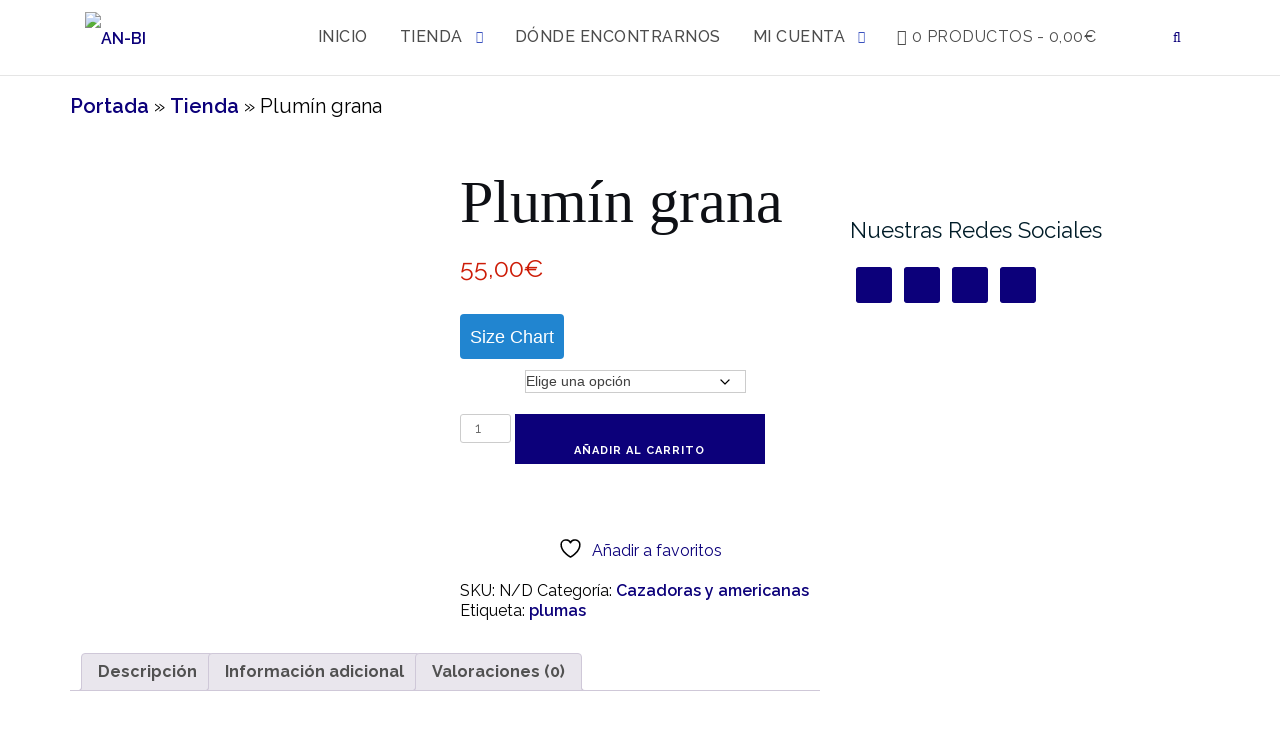

--- FILE ---
content_type: text/css
request_url: https://an-bi.es/wp-content/plugins/woo-coupon-box/css/wcb_button_close_icons.min.css?ver=2.1.9
body_size: -107
content:
@font-face{font-family:"wcb_button_close_icons";src:url(../fonts/wcb_button_close_icons.eot);src:url(../fonts/wcb_button_close_icons.eot?#iefix) format("embedded-opentype"),url(../fonts/wcb_button_close_icons.woff) format("woff"),url(../fonts/wcb_button_close_icons.ttf) format("truetype"),url(../fonts/wcb_button_close_icons.svg#wcb_button_close_icons) format("svg");font-weight:400;font-style:normal}@media screen and (-webkit-min-device-pixel-ratio:0){@font-face{font-family:"wcb_button_close_icons";src:url(../fonts/wcb_button_close_icons.svg#wcb_button_close_icons) format("svg")}}[class*=" wcb_button_close_icons-"]:after,[class*=" wcb_button_close_icons-"]:before,[class^=wcb_button_close_icons-]:after,[class^=wcb_button_close_icons-]:before{font-family:wcb_button_close_icons;font-size:inherit;font-style:normal;margin:0}.wcb_button_close_icons-cancel-2:before{content:"\f100"}.wcb_button_close_icons-cancel-music:before{content:"\f101"}.wcb_button_close_icons-close:before{content:"\f102"}.wcb_button_close_icons-close-button:before{content:"\f103"}.wcb_button_close_icons-cancel:before{content:"\f104"}.wcb_button_close_icons-cancel-1:before{content:"\f105"}